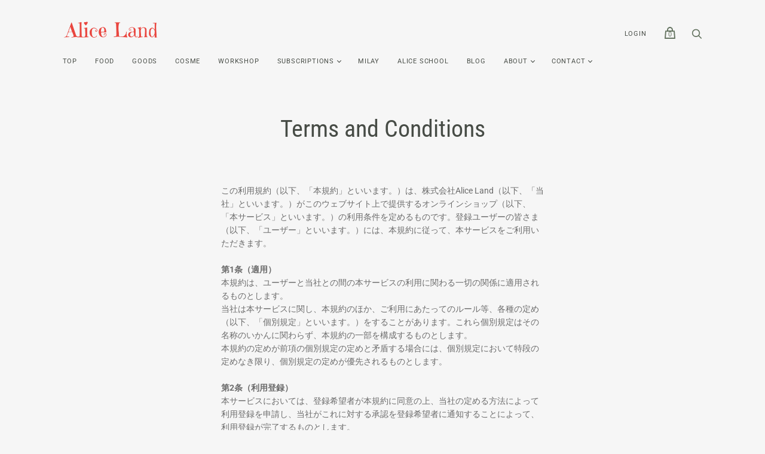

--- FILE ---
content_type: text/css
request_url: https://aliceland.jp/cdn/shop/t/2/assets/aliceland.css?v=77751562599879004351616384964
body_size: -122
content:
#minicart-terms-service-label,#cartattr-terms-service-label,#cartmenu-terms-service-label{display:initial}.header-minicart-interactions :nth-child(3){grid-column:3}.text-center{text-align:center}.d-inline-block,#wrap-cartmenu-terms-service{display:inline-block}footer .site-footer-nav .footnav .footnav-item:nth-child(4) .footnav-title{opacity:0}.al-footer-submenu{padding:40px 0;text-align:center}.al-footer-submenu .al-footer-submenu-link{display:inline-block;padding:0 10px}@media screen and (max-width: 959px){#wrap-cartmenu-terms-service{display:block;margin-left:4px}.al-footer-submenu{text-align:left}}.product{margin-bottom:40px}@media screen and (min-width: 960px){.product{margin-bottom:60px}}.product-item-title{text-transform:none}.text-azure{color:#3cc9d8}.button-active{opacity:.4}@media screen and (max-width: 767px){.site-main .sp__grid--col2{padding:0 15px}.site-main .sp__grid--col2>div{max-width:50%;padding:10px}}input[type=submit].button__paypal{color:#fff;line-height:1;background:#919da9;width:60%;max-width:300px;border:0;padding:12px 20px}.cart-totals .cart-total-row{margin-bottom:40px}.cart-totals .cart-total-row .cart-total-row-value.money{font-size:20px;font-weight:700}.cart-totals .cart-attribute__field>label:first-child{text-align:left}.flickity-viewport{transition:height .2s}.aliceland-apparel-cart-link{display:none}
/*# sourceMappingURL=/cdn/shop/t/2/assets/aliceland.css.map?v=77751562599879004351616384964 */
